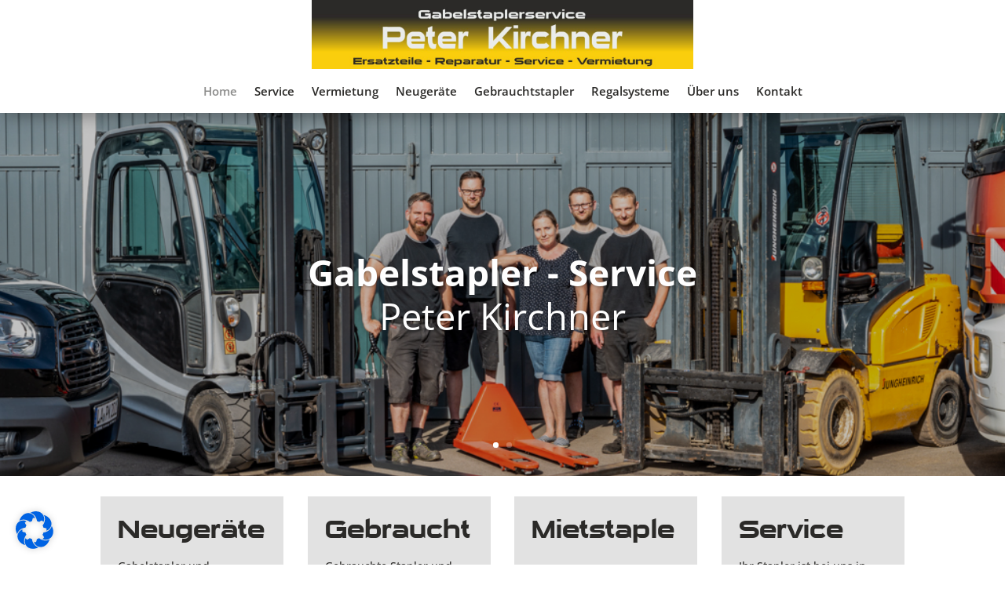

--- FILE ---
content_type: text/css
request_url: https://www.pk-stapler.de/wp-content/et-cache/5/et-core-unified-5.min.css?ver=1736421967
body_size: -33
content:
.el-flex-row{display:flex;flex-wrap:wrap}.el-flex-row .et_pb_column{display:flex;flex-direction:column;justify-content:space-between}

--- FILE ---
content_type: text/css
request_url: https://www.pk-stapler.de/wp-content/et-cache/5/et-core-unified-tb-626-tb-417-deferred-5.min.css?ver=1736431855
body_size: 13487
content:
@font-face{font-family:"Sui Generis free";font-display:swap;src:url("https://www.pk-stapler.de/wp-content/uploads/et-fonts/sui-generis-free.ttf") format("truetype")}.et_pb_section_0_tb_header.et_pb_section{padding-top:0px;padding-bottom:0px}.et_pb_section_0_tb_header{z-index:10;box-shadow:0px 12px 18px -6px rgba(0,0,0,0.3)}.et_pb_sticky.et_pb_section_0_tb_header{box-shadow:0px 12px 18px -6px rgba(0,0,0,0.3)}.et_pb_row_0_tb_header.et_pb_row{padding-top:0px!important;padding-bottom:0px!important;padding-top:0px;padding-bottom:0px}.et_pb_row_0_tb_header,body #page-container .et-db #et-boc .et-l .et_pb_row_0_tb_header.et_pb_row,body.et_pb_pagebuilder_layout.single #page-container #et-boc .et-l .et_pb_row_0_tb_header.et_pb_row,body.et_pb_pagebuilder_layout.single.et_full_width_page #page-container #et-boc .et-l .et_pb_row_0_tb_header.et_pb_row{width:38%;max-width:741px}.et_pb_image_0_tb_header{text-align:left;margin-left:0}.et_pb_row_1_tb_header.et_pb_row{padding-top:13px!important;padding-bottom:13px!important;padding-top:13px;padding-bottom:13px}.et_pb_menu_0_tb_header.et_pb_menu ul li a{font-family:'Open Sans',Helvetica,Arial,Lucida,sans-serif;font-weight:600;font-size:15px;color:#2B2A28!important}.et_pb_menu_0_tb_header.et_pb_menu{background-color:#ffffff}.et_pb_menu_0_tb_header.et_pb_menu ul li.current-menu-item a{color:#8B8B8A!important}.et_pb_menu_0_tb_header.et_pb_menu .nav li ul,.et_pb_menu_0_tb_header.et_pb_menu .et_mobile_menu,.et_pb_menu_0_tb_header.et_pb_menu .et_mobile_menu ul{background-color:#ffffff!important}.et_pb_menu_0_tb_header .et_pb_menu_inner_container>.et_pb_menu__logo-wrap,.et_pb_menu_0_tb_header .et_pb_menu__logo-slot{width:auto;max-width:100%}.et_pb_menu_0_tb_header .et_pb_menu_inner_container>.et_pb_menu__logo-wrap .et_pb_menu__logo img,.et_pb_menu_0_tb_header .et_pb_menu__logo-slot .et_pb_menu__logo-wrap img{height:auto;max-height:none}.et_pb_menu_0_tb_header .mobile_nav .mobile_menu_bar:before,.et_pb_menu_0_tb_header .et_pb_menu__icon.et_pb_menu__search-button,.et_pb_menu_0_tb_header .et_pb_menu__icon.et_pb_menu__close-search-button,.et_pb_menu_0_tb_header .et_pb_menu__icon.et_pb_menu__cart-button{color:#2b2a28}@media only screen and (max-width:980px){.et_pb_image_0_tb_header .et_pb_image_wrap img{width:auto}}@media only screen and (max-width:767px){.et_pb_image_0_tb_header .et_pb_image_wrap img{width:auto}}@font-face{font-family:"Sui Generis free";font-display:swap;src:url("https://www.pk-stapler.de/wp-content/uploads/et-fonts/sui-generis-free.ttf") format("truetype")}.et_pb_section_0_tb_footer.et_pb_section{background-color:#8B8B8A!important}.et_pb_image_0_tb_footer{text-align:left;margin-left:0}.et_pb_text_0_tb_footer.et_pb_text,.et_pb_text_0_tb_footer.et_pb_text a,.et_pb_text_1_tb_footer.et_pb_text,.et_pb_text_1_tb_footer.et_pb_text a{color:#EBEDEC!important}.et_pb_text_0_tb_footer{font-family:'Open Sans',Helvetica,Arial,Lucida,sans-serif;font-size:15px;background-color:RGBA(0,0,0,0);padding-left:28px!important}.et_pb_text_0_tb_footer a{font-size:15px}.et_pb_text_0_tb_footer h1,.et_pb_text_1_tb_footer h1,.et_pb_text_2_tb_footer h1{font-family:'Sui Generis free',Helvetica,Arial,Lucida,sans-serif;font-weight:600;font-size:36px;line-height:1.2em}.et_pb_text_0_tb_footer h2,.et_pb_text_0_tb_footer h3,.et_pb_text_0_tb_footer h4,.et_pb_text_1_tb_footer h2,.et_pb_text_1_tb_footer h3,.et_pb_text_1_tb_footer h4,.et_pb_text_2_tb_footer h2,.et_pb_text_2_tb_footer h3,.et_pb_text_2_tb_footer h4{font-family:'Sui Generis free',Helvetica,Arial,Lucida,sans-serif}.et_pb_text_1_tb_footer{font-family:'Open Sans',Helvetica,Arial,Lucida,sans-serif;font-size:15px;background-color:RGBA(0,0,0,0)}.et_pb_text_1_tb_footer a,.et_pb_text_2_tb_footer{font-family:'Open Sans',Helvetica,Arial,Lucida,sans-serif;font-size:15px}.et_pb_section_1_tb_footer.et_pb_section{padding-top:0px;padding-bottom:0px;background-color:#2B2A28!important}.et_pb_row_1_tb_footer.et_pb_row{padding-top:16px!important;padding-bottom:16px!important;padding-top:16px;padding-bottom:16px}.et_pb_text_2_tb_footer.et_pb_text a{color:#8B8B8A!important}@media only screen and (max-width:980px){.et_pb_image_0_tb_footer .et_pb_image_wrap img{width:auto}.et_pb_text_0_tb_footer,.et_pb_text_1_tb_footer{padding-left:0px!important}}@media only screen and (max-width:767px){.et_pb_image_0_tb_footer .et_pb_image_wrap img{width:auto}}@font-face{font-family:"Sui Generis free";font-display:swap;src:url("https://www.pk-stapler.de/wp-content/uploads/et-fonts/sui-generis-free.ttf") format("truetype")}.et_pb_slide_0.et_pb_slide .et_pb_slide_overlay_container,.et_pb_slide_1.et_pb_slide .et_pb_slide_overlay_container{background-color:rgba(0,0,0,0.24)}.et_pb_fullwidth_slider_0.et_pb_slider .et_pb_slide_description .et_pb_slide_title{font-weight:700}.et_pb_fullwidth_slider_0.et_pb_slider p{line-height:1em}.et_pb_fullwidth_slider_0.et_pb_slider.et_pb_module .et_pb_slides .et_pb_slide_content{font-size:47px!important;line-height:1em}.et_pb_section_1.et_pb_section{padding-top:0px}.et_pb_row_0{background-color:RGBA(0,0,0,0)}.et_pb_blurb_0.et_pb_blurb .et_pb_module_header,.et_pb_blurb_0.et_pb_blurb .et_pb_module_header a,.et_pb_blurb_1.et_pb_blurb .et_pb_module_header,.et_pb_blurb_1.et_pb_blurb .et_pb_module_header a,.et_pb_blurb_2.et_pb_blurb .et_pb_module_header,.et_pb_blurb_2.et_pb_blurb .et_pb_module_header a,.et_pb_blurb_3.et_pb_blurb .et_pb_module_header,.et_pb_blurb_3.et_pb_blurb .et_pb_module_header a{font-family:'Sui Generis free',Helvetica,Arial,Lucida,sans-serif;font-size:31px;line-height:1.7em}.et_pb_blurb_0.et_pb_blurb,.et_pb_blurb_1.et_pb_blurb,.et_pb_blurb_2.et_pb_blurb,.et_pb_blurb_3.et_pb_blurb{padding-top:15px!important;padding-right:22px!important;padding-bottom:15px!important;padding-left:22px!important}.et_pb_button_0_wrapper,.et_pb_button_1_wrapper,.et_pb_button_2_wrapper,.et_pb_button_3_wrapper,.et_pb_button_4_wrapper,.et_pb_button_5_wrapper,.et_pb_button_6_wrapper{margin-bottom:29px!important}body #page-container .et_pb_section .et_pb_button_0,body #page-container .et_pb_section .et_pb_button_1,body #page-container .et_pb_section .et_pb_button_2,body #page-container .et_pb_section .et_pb_button_3,body #page-container .et_pb_section .et_pb_button_4,body #page-container .et_pb_section .et_pb_button_5,body #page-container .et_pb_section .et_pb_button_6,body #page-container .et_pb_section .et_pb_button_7{color:#2B2A28!important;border-width:0px!important;border-radius:24px;background-color:#FACE0D}.et_pb_button_0,.et_pb_button_0:after,.et_pb_button_1,.et_pb_button_1:after,.et_pb_button_2,.et_pb_button_2:after,.et_pb_button_3,.et_pb_button_3:after,.et_pb_button_4,.et_pb_button_4:after,.et_pb_button_5,.et_pb_button_5:after,.et_pb_button_6,.et_pb_button_6:after,.et_pb_button_7,.et_pb_button_7:after{transition:all 300ms ease 0ms}.et_pb_text_0,.et_pb_text_1,.et_pb_text_2,.et_pb_text_3,.et_pb_text_4,.et_pb_text_5,.et_pb_text_6,.et_pb_text_7,.et_pb_text_8,.et_pb_text_9,.et_pb_text_11,.et_pb_text_12,.et_pb_text_13,.et_pb_text_14,.et_pb_text_15{font-family:'Open Sans',Helvetica,Arial,Lucida,sans-serif;font-size:15px}.et_pb_text_0 h1,.et_pb_text_1 h1,.et_pb_text_2 h1,.et_pb_text_3 h1,.et_pb_text_4 h1,.et_pb_text_5 h1,.et_pb_text_6 h1,.et_pb_text_7 h1,.et_pb_text_8 h1,.et_pb_text_9 h1,.et_pb_text_10 h1,.et_pb_text_11 h1,.et_pb_text_12 h1,.et_pb_text_13 h1,.et_pb_text_14 h1,.et_pb_text_15 h1,.et_pb_text_16 h1{font-family:'Sui Generis free',Helvetica,Arial,Lucida,sans-serif;font-weight:600;font-size:36px;line-height:1.2em}.et_pb_text_0 h2,.et_pb_text_0 h3,.et_pb_text_0 h4,.et_pb_text_1 h2,.et_pb_text_1 h3,.et_pb_text_1 h4,.et_pb_text_2 h2,.et_pb_text_2 h3,.et_pb_text_2 h4,.et_pb_text_3 h2,.et_pb_text_3 h3,.et_pb_text_3 h4,.et_pb_text_4 h2,.et_pb_text_4 h3,.et_pb_text_4 h4,.et_pb_text_5 h2,.et_pb_text_5 h3,.et_pb_text_5 h4,.et_pb_text_6 h2,.et_pb_text_6 h3,.et_pb_text_6 h4,.et_pb_text_7 h2,.et_pb_text_7 h3,.et_pb_text_7 h4,.et_pb_text_8 h2,.et_pb_text_8 h3,.et_pb_text_8 h4,.et_pb_text_9 h2,.et_pb_text_9 h3,.et_pb_text_9 h4,.et_pb_text_10 h2,.et_pb_text_10 h3,.et_pb_text_10 h4,.et_pb_text_11 h2,.et_pb_text_11 h3,.et_pb_text_11 h4,.et_pb_text_12 h2,.et_pb_text_12 h3,.et_pb_text_12 h4,.et_pb_text_13 h2,.et_pb_text_13 h3,.et_pb_text_13 h4,.et_pb_text_14 h2,.et_pb_text_14 h3,.et_pb_text_14 h4,.et_pb_text_15 h2,.et_pb_text_15 h3,.et_pb_text_15 h4,.et_pb_text_16 h2,.et_pb_text_16 h3,.et_pb_text_16 h4{font-family:'Sui Generis free',Helvetica,Arial,Lucida,sans-serif}.et_pb_text_1.et_pb_text blockquote{color:#2B2A28!important}.et_pb_text_1 blockquote{font-family:'Open Sans',Helvetica,Arial,Lucida,sans-serif;font-size:27px;line-height:1.2em;border-color:#FACE0D}.et_pb_section_3.et_pb_section,.et_pb_section_5.et_pb_section{background-color:#EBEDEC!important}.et_pb_text_10{font-family:'Open Sans',Helvetica,Arial,Lucida,sans-serif;font-size:15px;padding-bottom:0px!important}.et_pb_section_7{height:100%;overflow-y:scroll;z-index:9;position:fixed!important;top:0px;bottom:auto;left:0px;right:auto}.et_pb_section_7.et_pb_section{padding-top:200px;background-color:rgba(43,42,40,0.49)!important}body.logged-in.admin-bar .et_pb_section_7{top:calc(0px + 32px)}.et_pb_row_11{background-color:#EBEDEC}.et_pb_row_11.et_pb_row{padding-top:0px!important;padding-right:0px!important;padding-bottom:0px!important;padding-left:0px!important;padding-top:0px;padding-right:0px;padding-bottom:0px;padding-left:0px}.et_pb_icon_0 .et_pb_icon_wrap{background-color:#FACE0D}.et_pb_icon_0{margin-top:1em!important;margin-right:1em!important;z-index:9;position:absolute!important;top:0px;bottom:auto;right:0px;left:auto;text-align:center}.et_pb_icon_0 .et_pb_icon_wrap .et-pb-icon{font-family:ETmodules!important;font-weight:400!important;color:#2B2A28;font-size:45px}.et_pb_image_0{text-align:left;margin-left:0}.et_pb_text_16{font-family:'Open Sans',Helvetica,Arial,Lucida,sans-serif;font-size:15px;width:90%}.et_pb_button_7_wrapper{margin-top:36px!important;margin-bottom:29px!important}.et_pb_slider .et_pb_slide_0{background-image:url(https://www.pk-stapler.de/wp-content/uploads/2021/08/Gabelstaplerservice_web-5.jpg)}.et_pb_slider .et_pb_slide_1{background-image:url(https://www.pk-stapler.de/wp-content/uploads/2021/08/Gabelstaplerservice_web-1.jpg)}.et_pb_column_0,.et_pb_column_1,.et_pb_column_2,.et_pb_column_3{background-color:#e2e2e2}.et_pb_column_17{z-index:9!important;position:absolute!important;top:0px;bottom:auto;right:0px;left:auto;width:100%!important}.et_pb_column_19{padding-top:2em;padding-bottom:2em;padding-left:2em}@media only screen and (min-width:981px){.et_pb_column_18{width:50%!important}.et_pb_column_19{display:flex;flex-direction:column;justify-content:center;width:50%!important}}@media only screen and (max-width:980px){.et_pb_blurb_0.et_pb_blurb .et_pb_module_header,.et_pb_blurb_0.et_pb_blurb .et_pb_module_header a,.et_pb_blurb_1.et_pb_blurb .et_pb_module_header,.et_pb_blurb_1.et_pb_blurb .et_pb_module_header a,.et_pb_blurb_2.et_pb_blurb .et_pb_module_header,.et_pb_blurb_2.et_pb_blurb .et_pb_module_header a,.et_pb_blurb_3.et_pb_blurb .et_pb_module_header,.et_pb_blurb_3.et_pb_blurb .et_pb_module_header a{font-size:28px}body #page-container .et_pb_section .et_pb_button_0:after,body #page-container .et_pb_section .et_pb_button_1:after,body #page-container .et_pb_section .et_pb_button_2:after,body #page-container .et_pb_section .et_pb_button_3:after,body #page-container .et_pb_section .et_pb_button_4:after,body #page-container .et_pb_section .et_pb_button_5:after,body #page-container .et_pb_section .et_pb_button_6:after,body #page-container .et_pb_section .et_pb_button_7:after{display:inline-block;opacity:0}body #page-container .et_pb_section .et_pb_button_0:hover:after,body #page-container .et_pb_section .et_pb_button_1:hover:after,body #page-container .et_pb_section .et_pb_button_2:hover:after,body #page-container .et_pb_section .et_pb_button_3:hover:after,body #page-container .et_pb_section .et_pb_button_4:hover:after,body #page-container .et_pb_section .et_pb_button_5:hover:after,body #page-container .et_pb_section .et_pb_button_6:hover:after,body #page-container .et_pb_section .et_pb_button_7:hover:after{opacity:1}.et_pb_icon_0{margin-left:auto;margin-right:auto}.et_pb_column_18{width:100%!important}.et_pb_image_0 .et_pb_image_wrap img{width:auto}.et_pb_column_19{display:flex;flex-direction:column;justify-content:center;width:100%!important}}@media only screen and (max-width:767px){body #page-container .et_pb_section .et_pb_button_0:after,body #page-container .et_pb_section .et_pb_button_1:after,body #page-container .et_pb_section .et_pb_button_2:after,body #page-container .et_pb_section .et_pb_button_3:after,body #page-container .et_pb_section .et_pb_button_4:after,body #page-container .et_pb_section .et_pb_button_5:after,body #page-container .et_pb_section .et_pb_button_6:after,body #page-container .et_pb_section .et_pb_button_7:after{display:inline-block;opacity:0}body #page-container .et_pb_section .et_pb_button_0:hover:after,body #page-container .et_pb_section .et_pb_button_1:hover:after,body #page-container .et_pb_section .et_pb_button_2:hover:after,body #page-container .et_pb_section .et_pb_button_3:hover:after,body #page-container .et_pb_section .et_pb_button_4:hover:after,body #page-container .et_pb_section .et_pb_button_5:hover:after,body #page-container .et_pb_section .et_pb_button_6:hover:after,body #page-container .et_pb_section .et_pb_button_7:hover:after{opacity:1}.et_pb_icon_0{margin-left:auto;margin-right:auto}.et_pb_column_18{width:100%!important}.et_pb_image_0 .et_pb_image_wrap img{width:auto}.et_pb_column_19{display:flex;flex-direction:column;justify-content:center;width:100%!important}}

--- FILE ---
content_type: text/css
request_url: https://www.pk-stapler.de/wp-content/uploads/gfonts_local/gfonts_local.css?ver=6.8.3
body_size: 11648
content:
@font-face { font-family: "Open Sans";font-style: normal;font-weight: 300;font-display: swap;
						src: url("https://www.pk-stapler.de/wp-content/uploads/gfonts_local/Open_Sans/Open_Sans_300.eot"); /* IE9 Compat Modes */
						src: url("https://www.pk-stapler.de/wp-content/uploads/gfonts_local/Open_Sans/Open_Sans_300.eot?#iefix") format("embedded-opentype"), /* IE6-IE8 */
							 url("https://www.pk-stapler.de/wp-content/uploads/gfonts_local/Open_Sans/Open_Sans_300.woff2") format("woff2"), /* Super Modern Browsers */
							 url("https://www.pk-stapler.de/wp-content/uploads/gfonts_local/Open_Sans/Open_Sans_300.woff") format("woff"), /* Pretty Modern Browsers */
							 url("https://www.pk-stapler.de/wp-content/uploads/gfonts_local/Open_Sans/Open_Sans_300.ttf")  format("truetype"), /* Safari, Android, iOS */
						 url("https://www.pk-stapler.de/wp-content/uploads/gfonts_local/Open_Sans/Open_Sans_300.svg#svgFontName") format("svg"); /* Legacy iOS */ }
@font-face { font-family: "Open Sans";font-style: italic;font-weight: 300;font-display: swap;
						src: url("https://www.pk-stapler.de/wp-content/uploads/gfonts_local/Open_Sans/Open_Sans_300italic.eot"); /* IE9 Compat Modes */
						src: url("https://www.pk-stapler.de/wp-content/uploads/gfonts_local/Open_Sans/Open_Sans_300italic.eot?#iefix") format("embedded-opentype"), /* IE6-IE8 */
							 url("https://www.pk-stapler.de/wp-content/uploads/gfonts_local/Open_Sans/Open_Sans_300italic.woff2") format("woff2"), /* Super Modern Browsers */
							 url("https://www.pk-stapler.de/wp-content/uploads/gfonts_local/Open_Sans/Open_Sans_300italic.woff") format("woff"), /* Pretty Modern Browsers */
							 url("https://www.pk-stapler.de/wp-content/uploads/gfonts_local/Open_Sans/Open_Sans_300italic.ttf")  format("truetype"), /* Safari, Android, iOS */
						 url("https://www.pk-stapler.de/wp-content/uploads/gfonts_local/Open_Sans/Open_Sans_300italic.svg#svgFontName") format("svg"); /* Legacy iOS */ }
@font-face { font-family: "Open Sans";font-style: normal;font-weight: 500;font-display: swap;
						src: url("https://www.pk-stapler.de/wp-content/uploads/gfonts_local/Open_Sans/Open_Sans_500.eot"); /* IE9 Compat Modes */
						src: url("https://www.pk-stapler.de/wp-content/uploads/gfonts_local/Open_Sans/Open_Sans_500.eot?#iefix") format("embedded-opentype"), /* IE6-IE8 */
							 url("https://www.pk-stapler.de/wp-content/uploads/gfonts_local/Open_Sans/Open_Sans_500.woff2") format("woff2"), /* Super Modern Browsers */
							 url("https://www.pk-stapler.de/wp-content/uploads/gfonts_local/Open_Sans/Open_Sans_500.woff") format("woff"), /* Pretty Modern Browsers */
							 url("https://www.pk-stapler.de/wp-content/uploads/gfonts_local/Open_Sans/Open_Sans_500.ttf")  format("truetype"), /* Safari, Android, iOS */
						 url("https://www.pk-stapler.de/wp-content/uploads/gfonts_local/Open_Sans/Open_Sans_500.svg#svgFontName") format("svg"); /* Legacy iOS */ }
@font-face { font-family: "Open Sans";font-style: italic;font-weight: 500;font-display: swap;
						src: url("https://www.pk-stapler.de/wp-content/uploads/gfonts_local/Open_Sans/Open_Sans_500italic.eot"); /* IE9 Compat Modes */
						src: url("https://www.pk-stapler.de/wp-content/uploads/gfonts_local/Open_Sans/Open_Sans_500italic.eot?#iefix") format("embedded-opentype"), /* IE6-IE8 */
							 url("https://www.pk-stapler.de/wp-content/uploads/gfonts_local/Open_Sans/Open_Sans_500italic.woff2") format("woff2"), /* Super Modern Browsers */
							 url("https://www.pk-stapler.de/wp-content/uploads/gfonts_local/Open_Sans/Open_Sans_500italic.woff") format("woff"), /* Pretty Modern Browsers */
							 url("https://www.pk-stapler.de/wp-content/uploads/gfonts_local/Open_Sans/Open_Sans_500italic.ttf")  format("truetype"), /* Safari, Android, iOS */
						 url("https://www.pk-stapler.de/wp-content/uploads/gfonts_local/Open_Sans/Open_Sans_500italic.svg#svgFontName") format("svg"); /* Legacy iOS */ }
@font-face { font-family: "Open Sans";font-style: normal;font-weight: 600;font-display: swap;
						src: url("https://www.pk-stapler.de/wp-content/uploads/gfonts_local/Open_Sans/Open_Sans_600.eot"); /* IE9 Compat Modes */
						src: url("https://www.pk-stapler.de/wp-content/uploads/gfonts_local/Open_Sans/Open_Sans_600.eot?#iefix") format("embedded-opentype"), /* IE6-IE8 */
							 url("https://www.pk-stapler.de/wp-content/uploads/gfonts_local/Open_Sans/Open_Sans_600.woff2") format("woff2"), /* Super Modern Browsers */
							 url("https://www.pk-stapler.de/wp-content/uploads/gfonts_local/Open_Sans/Open_Sans_600.woff") format("woff"), /* Pretty Modern Browsers */
							 url("https://www.pk-stapler.de/wp-content/uploads/gfonts_local/Open_Sans/Open_Sans_600.ttf")  format("truetype"), /* Safari, Android, iOS */
						 url("https://www.pk-stapler.de/wp-content/uploads/gfonts_local/Open_Sans/Open_Sans_600.svg#svgFontName") format("svg"); /* Legacy iOS */ }
@font-face { font-family: "Open Sans";font-style: italic;font-weight: 600;font-display: swap;
						src: url("https://www.pk-stapler.de/wp-content/uploads/gfonts_local/Open_Sans/Open_Sans_600italic.eot"); /* IE9 Compat Modes */
						src: url("https://www.pk-stapler.de/wp-content/uploads/gfonts_local/Open_Sans/Open_Sans_600italic.eot?#iefix") format("embedded-opentype"), /* IE6-IE8 */
							 url("https://www.pk-stapler.de/wp-content/uploads/gfonts_local/Open_Sans/Open_Sans_600italic.woff2") format("woff2"), /* Super Modern Browsers */
							 url("https://www.pk-stapler.de/wp-content/uploads/gfonts_local/Open_Sans/Open_Sans_600italic.woff") format("woff"), /* Pretty Modern Browsers */
							 url("https://www.pk-stapler.de/wp-content/uploads/gfonts_local/Open_Sans/Open_Sans_600italic.ttf")  format("truetype"), /* Safari, Android, iOS */
						 url("https://www.pk-stapler.de/wp-content/uploads/gfonts_local/Open_Sans/Open_Sans_600italic.svg#svgFontName") format("svg"); /* Legacy iOS */ }
@font-face { font-family: "Open Sans";font-style: normal;font-weight: 700;font-display: swap;
						src: url("https://www.pk-stapler.de/wp-content/uploads/gfonts_local/Open_Sans/Open_Sans_700.eot"); /* IE9 Compat Modes */
						src: url("https://www.pk-stapler.de/wp-content/uploads/gfonts_local/Open_Sans/Open_Sans_700.eot?#iefix") format("embedded-opentype"), /* IE6-IE8 */
							 url("https://www.pk-stapler.de/wp-content/uploads/gfonts_local/Open_Sans/Open_Sans_700.woff2") format("woff2"), /* Super Modern Browsers */
							 url("https://www.pk-stapler.de/wp-content/uploads/gfonts_local/Open_Sans/Open_Sans_700.woff") format("woff"), /* Pretty Modern Browsers */
							 url("https://www.pk-stapler.de/wp-content/uploads/gfonts_local/Open_Sans/Open_Sans_700.ttf")  format("truetype"), /* Safari, Android, iOS */
						 url("https://www.pk-stapler.de/wp-content/uploads/gfonts_local/Open_Sans/Open_Sans_700.svg#svgFontName") format("svg"); /* Legacy iOS */ }
@font-face { font-family: "Open Sans";font-style: italic;font-weight: 700;font-display: swap;
						src: url("https://www.pk-stapler.de/wp-content/uploads/gfonts_local/Open_Sans/Open_Sans_700italic.eot"); /* IE9 Compat Modes */
						src: url("https://www.pk-stapler.de/wp-content/uploads/gfonts_local/Open_Sans/Open_Sans_700italic.eot?#iefix") format("embedded-opentype"), /* IE6-IE8 */
							 url("https://www.pk-stapler.de/wp-content/uploads/gfonts_local/Open_Sans/Open_Sans_700italic.woff2") format("woff2"), /* Super Modern Browsers */
							 url("https://www.pk-stapler.de/wp-content/uploads/gfonts_local/Open_Sans/Open_Sans_700italic.woff") format("woff"), /* Pretty Modern Browsers */
							 url("https://www.pk-stapler.de/wp-content/uploads/gfonts_local/Open_Sans/Open_Sans_700italic.ttf")  format("truetype"), /* Safari, Android, iOS */
						 url("https://www.pk-stapler.de/wp-content/uploads/gfonts_local/Open_Sans/Open_Sans_700italic.svg#svgFontName") format("svg"); /* Legacy iOS */ }
@font-face { font-family: "Open Sans";font-style: normal;font-weight: 800;font-display: swap;
						src: url("https://www.pk-stapler.de/wp-content/uploads/gfonts_local/Open_Sans/Open_Sans_800.eot"); /* IE9 Compat Modes */
						src: url("https://www.pk-stapler.de/wp-content/uploads/gfonts_local/Open_Sans/Open_Sans_800.eot?#iefix") format("embedded-opentype"), /* IE6-IE8 */
							 url("https://www.pk-stapler.de/wp-content/uploads/gfonts_local/Open_Sans/Open_Sans_800.woff2") format("woff2"), /* Super Modern Browsers */
							 url("https://www.pk-stapler.de/wp-content/uploads/gfonts_local/Open_Sans/Open_Sans_800.woff") format("woff"), /* Pretty Modern Browsers */
							 url("https://www.pk-stapler.de/wp-content/uploads/gfonts_local/Open_Sans/Open_Sans_800.ttf")  format("truetype"), /* Safari, Android, iOS */
						 url("https://www.pk-stapler.de/wp-content/uploads/gfonts_local/Open_Sans/Open_Sans_800.svg#svgFontName") format("svg"); /* Legacy iOS */ }
@font-face { font-family: "Open Sans";font-style: italic;font-weight: 800;font-display: swap;
						src: url("https://www.pk-stapler.de/wp-content/uploads/gfonts_local/Open_Sans/Open_Sans_800italic.eot"); /* IE9 Compat Modes */
						src: url("https://www.pk-stapler.de/wp-content/uploads/gfonts_local/Open_Sans/Open_Sans_800italic.eot?#iefix") format("embedded-opentype"), /* IE6-IE8 */
							 url("https://www.pk-stapler.de/wp-content/uploads/gfonts_local/Open_Sans/Open_Sans_800italic.woff2") format("woff2"), /* Super Modern Browsers */
							 url("https://www.pk-stapler.de/wp-content/uploads/gfonts_local/Open_Sans/Open_Sans_800italic.woff") format("woff"), /* Pretty Modern Browsers */
							 url("https://www.pk-stapler.de/wp-content/uploads/gfonts_local/Open_Sans/Open_Sans_800italic.ttf")  format("truetype"), /* Safari, Android, iOS */
						 url("https://www.pk-stapler.de/wp-content/uploads/gfonts_local/Open_Sans/Open_Sans_800italic.svg#svgFontName") format("svg"); /* Legacy iOS */ }
@font-face { font-family: "Open Sans";font-style: italic;font-weight: 400;font-display: swap;
						src: url("https://www.pk-stapler.de/wp-content/uploads/gfonts_local/Open_Sans/Open_Sans_italic.eot"); /* IE9 Compat Modes */
						src: url("https://www.pk-stapler.de/wp-content/uploads/gfonts_local/Open_Sans/Open_Sans_italic.eot?#iefix") format("embedded-opentype"), /* IE6-IE8 */
							 url("https://www.pk-stapler.de/wp-content/uploads/gfonts_local/Open_Sans/Open_Sans_italic.woff2") format("woff2"), /* Super Modern Browsers */
							 url("https://www.pk-stapler.de/wp-content/uploads/gfonts_local/Open_Sans/Open_Sans_italic.woff") format("woff"), /* Pretty Modern Browsers */
							 url("https://www.pk-stapler.de/wp-content/uploads/gfonts_local/Open_Sans/Open_Sans_italic.ttf")  format("truetype"), /* Safari, Android, iOS */
						 url("https://www.pk-stapler.de/wp-content/uploads/gfonts_local/Open_Sans/Open_Sans_italic.svg#svgFontName") format("svg"); /* Legacy iOS */ }
@font-face { font-family: "Open Sans";font-style: regular;font-weight: 400;font-display: swap;
						src: url("https://www.pk-stapler.de/wp-content/uploads/gfonts_local/Open_Sans/Open_Sans_regular.eot"); /* IE9 Compat Modes */
						src: url("https://www.pk-stapler.de/wp-content/uploads/gfonts_local/Open_Sans/Open_Sans_regular.eot?#iefix") format("embedded-opentype"), /* IE6-IE8 */
							 url("https://www.pk-stapler.de/wp-content/uploads/gfonts_local/Open_Sans/Open_Sans_regular.woff2") format("woff2"), /* Super Modern Browsers */
							 url("https://www.pk-stapler.de/wp-content/uploads/gfonts_local/Open_Sans/Open_Sans_regular.woff") format("woff"), /* Pretty Modern Browsers */
							 url("https://www.pk-stapler.de/wp-content/uploads/gfonts_local/Open_Sans/Open_Sans_regular.ttf")  format("truetype"), /* Safari, Android, iOS */
						 url("https://www.pk-stapler.de/wp-content/uploads/gfonts_local/Open_Sans/Open_Sans_regular.svg#svgFontName") format("svg"); /* Legacy iOS */ }
